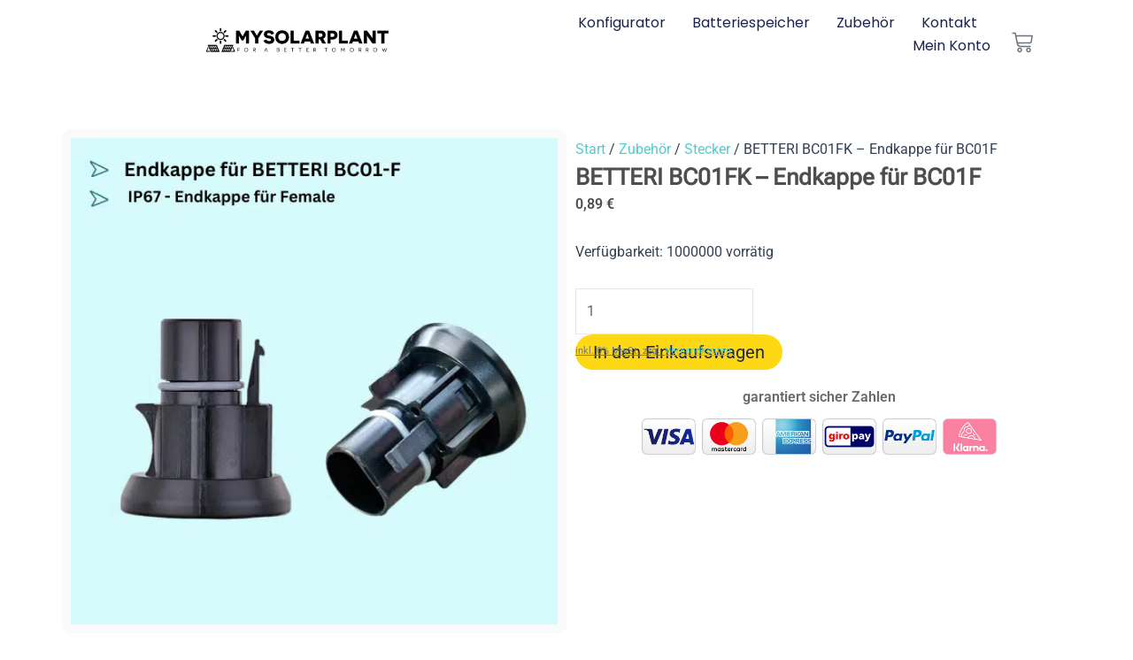

--- FILE ---
content_type: text/css; charset=utf-8
request_url: https://mysolarplant.de/wp-content/uploads/elementor/css/post-2143.css?ver=1768867182
body_size: 1771
content:
.elementor-2143 .elementor-element.elementor-element-73e9e45a{--display:flex;--min-height:0px;--flex-direction:row;--container-widget-width:calc( ( 1 - var( --container-widget-flex-grow ) ) * 100% );--container-widget-height:100%;--container-widget-flex-grow:1;--container-widget-align-self:stretch;--flex-wrap-mobile:wrap;--align-items:center;--gap:0px 0px;--row-gap:0px;--column-gap:0px;--margin-top:0%;--margin-bottom:0%;--margin-left:0%;--margin-right:0%;--padding-top:1%;--padding-bottom:1%;--padding-left:5%;--padding-right:5%;--z-index:95;}.elementor-2143 .elementor-element.elementor-element-73e9e45a:not(.elementor-motion-effects-element-type-background), .elementor-2143 .elementor-element.elementor-element-73e9e45a > .elementor-motion-effects-container > .elementor-motion-effects-layer{background-color:#FFFFFF;}.elementor-2143 .elementor-element.elementor-element-73e9e45a.e-con{--align-self:center;}.elementor-2143 .elementor-element.elementor-element-cce58c1{--display:flex;--flex-direction:column;--container-widget-width:100%;--container-widget-height:initial;--container-widget-flex-grow:0;--container-widget-align-self:initial;--flex-wrap-mobile:wrap;--justify-content:center;--gap:20px 20px;--row-gap:20px;--column-gap:20px;--padding-top:0px;--padding-bottom:0px;--padding-left:0px;--padding-right:0px;}.elementor-2143 .elementor-element.elementor-element-cce58c1.e-con{--flex-grow:0;--flex-shrink:0;}.elementor-widget-theme-site-logo .widget-image-caption{color:var( --e-global-color-text );font-family:var( --e-global-typography-text-font-family ), Sans-serif;font-weight:var( --e-global-typography-text-font-weight );}.elementor-2143 .elementor-element.elementor-element-3bcfd9da{text-align:start;}.elementor-2143 .elementor-element.elementor-element-3bcfd9da img{width:100%;height:70px;object-fit:contain;object-position:center center;}.elementor-2143 .elementor-element.elementor-element-19312d4e{--display:flex;--flex-direction:row;--container-widget-width:calc( ( 1 - var( --container-widget-flex-grow ) ) * 100% );--container-widget-height:100%;--container-widget-flex-grow:1;--container-widget-align-self:stretch;--flex-wrap-mobile:wrap;--justify-content:flex-end;--align-items:center;--gap:20px 20px;--row-gap:20px;--column-gap:20px;--padding-top:0%;--padding-bottom:0%;--padding-left:0%;--padding-right:0%;}.elementor-widget-nav-menu .elementor-nav-menu .elementor-item{font-family:var( --e-global-typography-primary-font-family ), Sans-serif;font-weight:var( --e-global-typography-primary-font-weight );}.elementor-widget-nav-menu .elementor-nav-menu--main .elementor-item{color:var( --e-global-color-text );fill:var( --e-global-color-text );}.elementor-widget-nav-menu .elementor-nav-menu--main .elementor-item:hover,
					.elementor-widget-nav-menu .elementor-nav-menu--main .elementor-item.elementor-item-active,
					.elementor-widget-nav-menu .elementor-nav-menu--main .elementor-item.highlighted,
					.elementor-widget-nav-menu .elementor-nav-menu--main .elementor-item:focus{color:var( --e-global-color-accent );fill:var( --e-global-color-accent );}.elementor-widget-nav-menu .elementor-nav-menu--main:not(.e--pointer-framed) .elementor-item:before,
					.elementor-widget-nav-menu .elementor-nav-menu--main:not(.e--pointer-framed) .elementor-item:after{background-color:var( --e-global-color-accent );}.elementor-widget-nav-menu .e--pointer-framed .elementor-item:before,
					.elementor-widget-nav-menu .e--pointer-framed .elementor-item:after{border-color:var( --e-global-color-accent );}.elementor-widget-nav-menu{--e-nav-menu-divider-color:var( --e-global-color-text );}.elementor-widget-nav-menu .elementor-nav-menu--dropdown .elementor-item, .elementor-widget-nav-menu .elementor-nav-menu--dropdown  .elementor-sub-item{font-family:var( --e-global-typography-accent-font-family ), Sans-serif;font-weight:var( --e-global-typography-accent-font-weight );}.elementor-2143 .elementor-element.elementor-element-7bea5452 .elementor-menu-toggle{margin-left:auto;background-color:#02010100;}.elementor-2143 .elementor-element.elementor-element-7bea5452 .elementor-nav-menu .elementor-item{font-family:"Poppins", Sans-serif;font-size:16px;font-weight:400;text-transform:capitalize;font-style:normal;text-decoration:none;line-height:1em;letter-spacing:0px;word-spacing:0em;}.elementor-2143 .elementor-element.elementor-element-7bea5452 .elementor-nav-menu--main .elementor-item{color:#1C244B;fill:#1C244B;padding-left:0px;padding-right:0px;padding-top:5px;padding-bottom:5px;}.elementor-2143 .elementor-element.elementor-element-7bea5452 .elementor-nav-menu--main .elementor-item:hover,
					.elementor-2143 .elementor-element.elementor-element-7bea5452 .elementor-nav-menu--main .elementor-item.elementor-item-active,
					.elementor-2143 .elementor-element.elementor-element-7bea5452 .elementor-nav-menu--main .elementor-item.highlighted,
					.elementor-2143 .elementor-element.elementor-element-7bea5452 .elementor-nav-menu--main .elementor-item:focus{color:#324A6D;fill:#324A6D;}.elementor-2143 .elementor-element.elementor-element-7bea5452 .elementor-nav-menu--main:not(.e--pointer-framed) .elementor-item:before,
					.elementor-2143 .elementor-element.elementor-element-7bea5452 .elementor-nav-menu--main:not(.e--pointer-framed) .elementor-item:after{background-color:#324A6D;}.elementor-2143 .elementor-element.elementor-element-7bea5452 .e--pointer-framed .elementor-item:before,
					.elementor-2143 .elementor-element.elementor-element-7bea5452 .e--pointer-framed .elementor-item:after{border-color:#324A6D;}.elementor-2143 .elementor-element.elementor-element-7bea5452 .elementor-nav-menu--main .elementor-item.elementor-item-active{color:#324A6D;}.elementor-2143 .elementor-element.elementor-element-7bea5452 .elementor-nav-menu--main:not(.e--pointer-framed) .elementor-item.elementor-item-active:before,
					.elementor-2143 .elementor-element.elementor-element-7bea5452 .elementor-nav-menu--main:not(.e--pointer-framed) .elementor-item.elementor-item-active:after{background-color:#324A6D;}.elementor-2143 .elementor-element.elementor-element-7bea5452 .e--pointer-framed .elementor-item.elementor-item-active:before,
					.elementor-2143 .elementor-element.elementor-element-7bea5452 .e--pointer-framed .elementor-item.elementor-item-active:after{border-color:#324A6D;}.elementor-2143 .elementor-element.elementor-element-7bea5452 .e--pointer-framed .elementor-item:before{border-width:1px;}.elementor-2143 .elementor-element.elementor-element-7bea5452 .e--pointer-framed.e--animation-draw .elementor-item:before{border-width:0 0 1px 1px;}.elementor-2143 .elementor-element.elementor-element-7bea5452 .e--pointer-framed.e--animation-draw .elementor-item:after{border-width:1px 1px 0 0;}.elementor-2143 .elementor-element.elementor-element-7bea5452 .e--pointer-framed.e--animation-corners .elementor-item:before{border-width:1px 0 0 1px;}.elementor-2143 .elementor-element.elementor-element-7bea5452 .e--pointer-framed.e--animation-corners .elementor-item:after{border-width:0 1px 1px 0;}.elementor-2143 .elementor-element.elementor-element-7bea5452 .e--pointer-underline .elementor-item:after,
					 .elementor-2143 .elementor-element.elementor-element-7bea5452 .e--pointer-overline .elementor-item:before,
					 .elementor-2143 .elementor-element.elementor-element-7bea5452 .e--pointer-double-line .elementor-item:before,
					 .elementor-2143 .elementor-element.elementor-element-7bea5452 .e--pointer-double-line .elementor-item:after{height:1px;}.elementor-2143 .elementor-element.elementor-element-7bea5452{--e-nav-menu-horizontal-menu-item-margin:calc( 30px / 2 );}.elementor-2143 .elementor-element.elementor-element-7bea5452 .elementor-nav-menu--main:not(.elementor-nav-menu--layout-horizontal) .elementor-nav-menu > li:not(:last-child){margin-bottom:30px;}.elementor-2143 .elementor-element.elementor-element-7bea5452 .elementor-nav-menu--dropdown a, .elementor-2143 .elementor-element.elementor-element-7bea5452 .elementor-menu-toggle{color:#1C244B;fill:#1C244B;}.elementor-2143 .elementor-element.elementor-element-7bea5452 .elementor-nav-menu--dropdown{background-color:#F3F5F8;}.elementor-2143 .elementor-element.elementor-element-7bea5452 .elementor-nav-menu--dropdown a:hover,
					.elementor-2143 .elementor-element.elementor-element-7bea5452 .elementor-nav-menu--dropdown a:focus,
					.elementor-2143 .elementor-element.elementor-element-7bea5452 .elementor-nav-menu--dropdown a.elementor-item-active,
					.elementor-2143 .elementor-element.elementor-element-7bea5452 .elementor-nav-menu--dropdown a.highlighted{background-color:#F9FAFD;}.elementor-2143 .elementor-element.elementor-element-7bea5452 .elementor-nav-menu--dropdown a.elementor-item-active{background-color:#F9FAFD;}.elementor-2143 .elementor-element.elementor-element-7bea5452 .elementor-nav-menu--dropdown .elementor-item, .elementor-2143 .elementor-element.elementor-element-7bea5452 .elementor-nav-menu--dropdown  .elementor-sub-item{font-family:"Poppins", Sans-serif;font-size:16px;font-weight:400;text-transform:capitalize;font-style:normal;text-decoration:none;letter-spacing:0px;word-spacing:0em;}.elementor-2143 .elementor-element.elementor-element-7bea5452 div.elementor-menu-toggle{color:#000000;}.elementor-2143 .elementor-element.elementor-element-7bea5452 div.elementor-menu-toggle svg{fill:#000000;}.elementor-widget-woocommerce-menu-cart .elementor-menu-cart__toggle .elementor-button{font-family:var( --e-global-typography-primary-font-family ), Sans-serif;font-weight:var( --e-global-typography-primary-font-weight );}.elementor-widget-woocommerce-menu-cart .elementor-menu-cart__product-name a{font-family:var( --e-global-typography-primary-font-family ), Sans-serif;font-weight:var( --e-global-typography-primary-font-weight );}.elementor-widget-woocommerce-menu-cart .elementor-menu-cart__product-price{font-family:var( --e-global-typography-primary-font-family ), Sans-serif;font-weight:var( --e-global-typography-primary-font-weight );}.elementor-widget-woocommerce-menu-cart .elementor-menu-cart__footer-buttons .elementor-button{font-family:var( --e-global-typography-primary-font-family ), Sans-serif;font-weight:var( --e-global-typography-primary-font-weight );}.elementor-widget-woocommerce-menu-cart .elementor-menu-cart__footer-buttons a.elementor-button--view-cart{font-family:var( --e-global-typography-primary-font-family ), Sans-serif;font-weight:var( --e-global-typography-primary-font-weight );}.elementor-widget-woocommerce-menu-cart .elementor-menu-cart__footer-buttons a.elementor-button--checkout{font-family:var( --e-global-typography-primary-font-family ), Sans-serif;font-weight:var( --e-global-typography-primary-font-weight );}.elementor-widget-woocommerce-menu-cart .woocommerce-mini-cart__empty-message{font-family:var( --e-global-typography-primary-font-family ), Sans-serif;font-weight:var( --e-global-typography-primary-font-weight );}.elementor-2143 .elementor-element.elementor-element-f429649.elementor-element{--align-self:center;--order:99999 /* order end hack */;}.elementor-2143 .elementor-element.elementor-element-f429649{--divider-style:solid;--subtotal-divider-style:solid;--elementor-remove-from-cart-button:none;--remove-from-cart-button:block;--toggle-button-border-color:#02010100;--toggle-button-hover-border-color:#02010105;--toggle-button-border-width:0px;--toggle-icon-size:24px;--items-indicator-text-color:#000000;--items-indicator-background-color:#4ECECE;--cart-border-style:none;--cart-border-radius:30px 30px 30px 30px;--cart-footer-layout:1fr 1fr;--products-max-height-sidecart:calc(100vh - 240px);--products-max-height-minicart:calc(100vh - 385px);--cart-footer-buttons-border-radius:30px;--view-cart-button-text-color:var( --e-global-color-811e9bc );--view-cart-button-background-color:#F7CA00;--checkout-button-text-color:var( --e-global-color-811e9bc );--checkout-button-background-color:#F7CA00;--checkout-button-hover-text-color:#000000;--checkout-button-hover-background-color:#F7CA00;}body:not(.rtl) .elementor-2143 .elementor-element.elementor-element-f429649 .elementor-menu-cart__toggle .elementor-button-icon .elementor-button-icon-qty[data-counter]{right:-13px;top:-13px;}body.rtl .elementor-2143 .elementor-element.elementor-element-f429649 .elementor-menu-cart__toggle .elementor-button-icon .elementor-button-icon-qty[data-counter]{right:13px;top:-13px;left:auto;}.elementor-2143 .elementor-element.elementor-element-f429649 .widget_shopping_cart_content{--subtotal-divider-left-width:0;--subtotal-divider-right-width:0;}.elementor-2143 .elementor-element.elementor-element-f429649 .elementor-menu-cart__footer-buttons .elementor-button{font-family:"Roboto", Sans-serif;font-weight:600;}.elementor-2143 .elementor-element.elementor-element-f429649 .elementor-button--view-cart{box-shadow:2px 2px 10px 0px rgba(0,0,0,0.5);}.elementor-2143 .elementor-element.elementor-element-f429649 .elementor-button--checkout{box-shadow:2px 2px 10px 0px rgba(0,0,0,0.5);}.elementor-2143 .elementor-element.elementor-element-c203d4c{--display:flex;--flex-direction:column;--container-widget-width:100%;--container-widget-height:initial;--container-widget-flex-grow:0;--container-widget-align-self:initial;--flex-wrap-mobile:wrap;}.elementor-widget-heading .elementor-heading-title{font-family:var( --e-global-typography-primary-font-family ), Sans-serif;font-weight:var( --e-global-typography-primary-font-weight );color:var( --e-global-color-primary );}.elementor-2143 .elementor-element.elementor-element-aa069f4{text-align:center;}.elementor-2143 .elementor-element.elementor-element-aa069f4 .elementor-heading-title{font-weight:600;color:var( --e-global-color-811e9bc );}.elementor-theme-builder-content-area{height:400px;}.elementor-location-header:before, .elementor-location-footer:before{content:"";display:table;clear:both;}@media(max-width:1024px){.elementor-2143 .elementor-element.elementor-element-73e9e45a{--min-height:85px;--padding-top:0%;--padding-bottom:0%;--padding-left:5%;--padding-right:5%;}.elementor-2143 .elementor-element.elementor-element-3bcfd9da img{height:27px;}.elementor-2143 .elementor-element.elementor-element-7bea5452 .elementor-nav-menu .elementor-item{font-size:14px;}.elementor-2143 .elementor-element.elementor-element-7bea5452 .elementor-nav-menu--dropdown .elementor-item, .elementor-2143 .elementor-element.elementor-element-7bea5452 .elementor-nav-menu--dropdown  .elementor-sub-item{font-size:14px;}}@media(max-width:767px){.elementor-2143 .elementor-element.elementor-element-73e9e45a{--min-height:65px;}.elementor-2143 .elementor-element.elementor-element-cce58c1{--width:50%;}.elementor-2143 .elementor-element.elementor-element-3bcfd9da img{height:52px;}.elementor-2143 .elementor-element.elementor-element-19312d4e{--width:50%;}.elementor-2143 .elementor-element.elementor-element-7bea5452{margin:0px -17px calc(var(--kit-widget-spacing, 0px) + 0px) 0px;--nav-menu-icon-size:20px;}.elementor-2143 .elementor-element.elementor-element-7bea5452 .elementor-nav-menu--dropdown a{padding-top:14px;padding-bottom:14px;}.elementor-2143 .elementor-element.elementor-element-7bea5452 .elementor-nav-menu--main > .elementor-nav-menu > li > .elementor-nav-menu--dropdown, .elementor-2143 .elementor-element.elementor-element-7bea5452 .elementor-nav-menu__container.elementor-nav-menu--dropdown{margin-top:15px !important;}.elementor-2143 .elementor-element.elementor-element-f429649{--cart-border-radius:30px 30px 30px 30px;}.elementor-2143 .elementor-element.elementor-element-f429649 .elementor-menu-cart__footer-buttons a.elementor-button--checkout{border-radius:030px 030px 030px 030px;}}@media(min-width:768px){.elementor-2143 .elementor-element.elementor-element-73e9e45a{--width:100%;}.elementor-2143 .elementor-element.elementor-element-cce58c1{--width:47.231%;}.elementor-2143 .elementor-element.elementor-element-19312d4e{--width:50%;}}@media(max-width:1024px) and (min-width:768px){.elementor-2143 .elementor-element.elementor-element-cce58c1{--width:15%;}.elementor-2143 .elementor-element.elementor-element-19312d4e{--width:85%;}}

--- FILE ---
content_type: text/css; charset=utf-8
request_url: https://mysolarplant.de/wp-content/uploads/elementor/css/post-1479.css?ver=1768867182
body_size: 1684
content:
.elementor-1479 .elementor-element.elementor-element-46424fc5{--display:grid;--min-height:0px;--e-con-grid-template-columns:repeat(4, 1fr);--e-con-grid-template-rows:repeat(1, 1fr);--grid-auto-flow:row;box-shadow:0px -7px 10px 0px rgba(0,0,0,0.5);--padding-top:3%;--padding-bottom:2%;--padding-left:8%;--padding-right:8%;}.elementor-1479 .elementor-element.elementor-element-46424fc5:not(.elementor-motion-effects-element-type-background), .elementor-1479 .elementor-element.elementor-element-46424fc5 > .elementor-motion-effects-container > .elementor-motion-effects-layer{background-color:#4ECECE;}.elementor-1479 .elementor-element.elementor-element-4f70624a{--display:flex;--flex-direction:column;--container-widget-width:100%;--container-widget-height:initial;--container-widget-flex-grow:0;--container-widget-align-self:initial;--flex-wrap-mobile:wrap;--gap:20px 20px;--row-gap:20px;--column-gap:20px;--padding-top:0px;--padding-bottom:0px;--padding-left:0px;--padding-right:0px;}.elementor-widget-heading .elementor-heading-title{font-family:var( --e-global-typography-primary-font-family ), Sans-serif;font-weight:var( --e-global-typography-primary-font-weight );color:var( --e-global-color-primary );}.elementor-1479 .elementor-element.elementor-element-7e11a23c .elementor-heading-title{font-family:"Poppins", Sans-serif;font-size:22px;font-weight:600;text-transform:capitalize;font-style:normal;text-decoration:none;line-height:1.2em;letter-spacing:0px;color:#1C244B;}.elementor-widget-text-editor{font-family:var( --e-global-typography-text-font-family ), Sans-serif;font-weight:var( --e-global-typography-text-font-weight );color:var( --e-global-color-text );}.elementor-widget-text-editor.elementor-drop-cap-view-stacked .elementor-drop-cap{background-color:var( --e-global-color-primary );}.elementor-widget-text-editor.elementor-drop-cap-view-framed .elementor-drop-cap, .elementor-widget-text-editor.elementor-drop-cap-view-default .elementor-drop-cap{color:var( --e-global-color-primary );border-color:var( --e-global-color-primary );}.elementor-1479 .elementor-element.elementor-element-2bb8e1f6{margin:0px 0px calc(var(--kit-widget-spacing, 0px) + -16px) 0px;font-family:"Poppins", Sans-serif;font-size:16px;font-weight:300;text-transform:none;font-style:normal;text-decoration:none;line-height:1.5em;letter-spacing:0px;color:#324A6D;}.elementor-widget-icon-list .elementor-icon-list-item:not(:last-child):after{border-color:var( --e-global-color-text );}.elementor-widget-icon-list .elementor-icon-list-icon i{color:var( --e-global-color-primary );}.elementor-widget-icon-list .elementor-icon-list-icon svg{fill:var( --e-global-color-primary );}.elementor-widget-icon-list .elementor-icon-list-item > .elementor-icon-list-text, .elementor-widget-icon-list .elementor-icon-list-item > a{font-family:var( --e-global-typography-text-font-family ), Sans-serif;font-weight:var( --e-global-typography-text-font-weight );}.elementor-widget-icon-list .elementor-icon-list-text{color:var( --e-global-color-secondary );}.elementor-1479 .elementor-element.elementor-element-16d4994f .elementor-icon-list-items:not(.elementor-inline-items) .elementor-icon-list-item:not(:last-child){padding-block-end:calc(0px/2);}.elementor-1479 .elementor-element.elementor-element-16d4994f .elementor-icon-list-items:not(.elementor-inline-items) .elementor-icon-list-item:not(:first-child){margin-block-start:calc(0px/2);}.elementor-1479 .elementor-element.elementor-element-16d4994f .elementor-icon-list-items.elementor-inline-items .elementor-icon-list-item{margin-inline:calc(0px/2);}.elementor-1479 .elementor-element.elementor-element-16d4994f .elementor-icon-list-items.elementor-inline-items{margin-inline:calc(-0px/2);}.elementor-1479 .elementor-element.elementor-element-16d4994f .elementor-icon-list-items.elementor-inline-items .elementor-icon-list-item:after{inset-inline-end:calc(-0px/2);}.elementor-1479 .elementor-element.elementor-element-16d4994f .elementor-icon-list-icon i{color:#324A6D;transition:color 0.3s;}.elementor-1479 .elementor-element.elementor-element-16d4994f .elementor-icon-list-icon svg{fill:#324A6D;transition:fill 0.3s;}.elementor-1479 .elementor-element.elementor-element-16d4994f{--e-icon-list-icon-size:14px;--icon-vertical-offset:0px;}.elementor-1479 .elementor-element.elementor-element-16d4994f .elementor-icon-list-item > .elementor-icon-list-text, .elementor-1479 .elementor-element.elementor-element-16d4994f .elementor-icon-list-item > a{font-family:"Poppins", Sans-serif;font-size:16px;font-weight:300;text-transform:none;font-style:normal;text-decoration:none;line-height:1.5em;letter-spacing:0px;}.elementor-1479 .elementor-element.elementor-element-16d4994f .elementor-icon-list-text{color:#324A6D;transition:color 0.3s;}.elementor-1479 .elementor-element.elementor-element-595ca62{--display:flex;--flex-direction:column;--container-widget-width:100%;--container-widget-height:initial;--container-widget-flex-grow:0;--container-widget-align-self:initial;--flex-wrap-mobile:wrap;--gap:20px 20px;--row-gap:20px;--column-gap:20px;--padding-top:0px;--padding-bottom:0px;--padding-left:0px;--padding-right:0px;}.elementor-1479 .elementor-element.elementor-element-94e86b0 .elementor-heading-title{font-family:"Poppins", Sans-serif;font-size:22px;font-weight:600;text-transform:capitalize;font-style:normal;text-decoration:none;line-height:1.2em;letter-spacing:0px;color:#1C244B;}.elementor-1479 .elementor-element.elementor-element-e47f365{margin:0px 0px calc(var(--kit-widget-spacing, 0px) + -16px) 0px;column-gap:0px;font-family:"Poppins", Sans-serif;font-size:16px;font-weight:300;text-transform:none;font-style:normal;text-decoration:none;line-height:0.5em;letter-spacing:-0.1px;color:#324A6D;}.elementor-1479 .elementor-element.elementor-element-c88f7b7{--display:flex;--flex-direction:column;--container-widget-width:100%;--container-widget-height:initial;--container-widget-flex-grow:0;--container-widget-align-self:initial;--flex-wrap-mobile:wrap;--gap:20px 20px;--row-gap:20px;--column-gap:20px;--padding-top:0px;--padding-bottom:0px;--padding-left:0px;--padding-right:0px;}.elementor-1479 .elementor-element.elementor-element-14669bd .elementor-heading-title{font-family:"Poppins", Sans-serif;font-size:22px;font-weight:600;text-transform:capitalize;font-style:normal;text-decoration:none;line-height:1.2em;letter-spacing:0px;color:#1C244B;}.elementor-widget-nav-menu .elementor-nav-menu .elementor-item{font-family:var( --e-global-typography-primary-font-family ), Sans-serif;font-weight:var( --e-global-typography-primary-font-weight );}.elementor-widget-nav-menu .elementor-nav-menu--main .elementor-item{color:var( --e-global-color-text );fill:var( --e-global-color-text );}.elementor-widget-nav-menu .elementor-nav-menu--main .elementor-item:hover,
					.elementor-widget-nav-menu .elementor-nav-menu--main .elementor-item.elementor-item-active,
					.elementor-widget-nav-menu .elementor-nav-menu--main .elementor-item.highlighted,
					.elementor-widget-nav-menu .elementor-nav-menu--main .elementor-item:focus{color:var( --e-global-color-accent );fill:var( --e-global-color-accent );}.elementor-widget-nav-menu .elementor-nav-menu--main:not(.e--pointer-framed) .elementor-item:before,
					.elementor-widget-nav-menu .elementor-nav-menu--main:not(.e--pointer-framed) .elementor-item:after{background-color:var( --e-global-color-accent );}.elementor-widget-nav-menu .e--pointer-framed .elementor-item:before,
					.elementor-widget-nav-menu .e--pointer-framed .elementor-item:after{border-color:var( --e-global-color-accent );}.elementor-widget-nav-menu{--e-nav-menu-divider-color:var( --e-global-color-text );}.elementor-widget-nav-menu .elementor-nav-menu--dropdown .elementor-item, .elementor-widget-nav-menu .elementor-nav-menu--dropdown  .elementor-sub-item{font-family:var( --e-global-typography-accent-font-family ), Sans-serif;font-weight:var( --e-global-typography-accent-font-weight );}.elementor-1479 .elementor-element.elementor-element-2d4f9fe .elementor-nav-menu .elementor-item{font-family:"Poppins", Sans-serif;font-size:16px;font-weight:300;text-transform:none;font-style:normal;text-decoration:none;line-height:1.5em;letter-spacing:0px;}.elementor-1479 .elementor-element.elementor-element-2d4f9fe .elementor-nav-menu--main .elementor-item{color:#324A6D;fill:#324A6D;padding-left:0px;padding-right:0px;padding-top:0px;padding-bottom:0px;}.elementor-1479 .elementor-element.elementor-element-2d4f9fe .elementor-nav-menu--main .elementor-item:hover,
					.elementor-1479 .elementor-element.elementor-element-2d4f9fe .elementor-nav-menu--main .elementor-item.elementor-item-active,
					.elementor-1479 .elementor-element.elementor-element-2d4f9fe .elementor-nav-menu--main .elementor-item.highlighted,
					.elementor-1479 .elementor-element.elementor-element-2d4f9fe .elementor-nav-menu--main .elementor-item:focus{color:#C8D5DC;fill:#C8D5DC;}.elementor-1479 .elementor-element.elementor-element-2d4f9fe{--e-nav-menu-horizontal-menu-item-margin:calc( 10px / 2 );}.elementor-1479 .elementor-element.elementor-element-2d4f9fe .elementor-nav-menu--main:not(.elementor-nav-menu--layout-horizontal) .elementor-nav-menu > li:not(:last-child){margin-bottom:10px;}.elementor-1479 .elementor-element.elementor-element-2d4f9fe .elementor-nav-menu--dropdown .elementor-item, .elementor-1479 .elementor-element.elementor-element-2d4f9fe .elementor-nav-menu--dropdown  .elementor-sub-item{font-family:"Poppins", Sans-serif;font-size:16px;font-weight:400;text-transform:capitalize;font-style:normal;text-decoration:none;letter-spacing:0px;}.elementor-1479 .elementor-element.elementor-element-9363e2a{--display:flex;--align-items:flex-start;--container-widget-width:calc( ( 1 - var( --container-widget-flex-grow ) ) * 100% );--gap:20px 20px;--row-gap:20px;--column-gap:20px;--padding-top:0px;--padding-bottom:0px;--padding-left:0px;--padding-right:0px;}.elementor-1479 .elementor-element.elementor-element-3527e84 .elementor-heading-title{font-family:"Poppins", Sans-serif;font-size:22px;font-weight:600;text-transform:capitalize;font-style:normal;text-decoration:none;line-height:1.2em;letter-spacing:0px;color:#1C244B;}.elementor-1479 .elementor-element.elementor-element-2746fcc{--display:flex;--flex-direction:row;--container-widget-width:initial;--container-widget-height:100%;--container-widget-flex-grow:1;--container-widget-align-self:stretch;--flex-wrap-mobile:wrap;--justify-content:flex-start;--gap:0px 0px;--row-gap:0px;--column-gap:0px;--margin-top:0px;--margin-bottom:0px;--margin-left:-13px;--margin-right:0px;}.elementor-widget-image .widget-image-caption{color:var( --e-global-color-text );font-family:var( --e-global-typography-text-font-family ), Sans-serif;font-weight:var( --e-global-typography-text-font-weight );}.elementor-1479 .elementor-element.elementor-element-92a3565{--display:flex;}.elementor-1479 .elementor-element.elementor-element-384eb7f{margin:0px 0px calc(var(--kit-widget-spacing, 0px) + 0px) -9px;}.elementor-1479 .elementor-element.elementor-element-384eb7f .elementor-heading-title{font-family:"Poppins", Sans-serif;font-size:22px;font-weight:600;text-transform:capitalize;font-style:normal;text-decoration:none;line-height:1.2em;letter-spacing:0px;color:#1C244B;}.elementor-1479 .elementor-element.elementor-element-18f9a60 .elementor-repeater-item-89610fd.elementor-social-icon{background-color:#02010100;}.elementor-1479 .elementor-element.elementor-element-18f9a60 .elementor-repeater-item-3721a14.elementor-social-icon{background-color:#02010100;}.elementor-1479 .elementor-element.elementor-element-18f9a60 .elementor-repeater-item-8018b07.elementor-social-icon{background-color:#1A181800;}.elementor-1479 .elementor-element.elementor-element-18f9a60{--grid-template-columns:repeat(0, auto);text-align:left;margin:-20px 0px calc(var(--kit-widget-spacing, 0px) + 0px) -18px;--icon-size:36px;--grid-column-gap:0px;--grid-row-gap:0px;}.elementor-1479 .elementor-element.elementor-element-18f9a60 .elementor-social-icon{--icon-padding:0.2em;}.elementor-1479 .elementor-element.elementor-element-637b296{--display:flex;}.elementor-1479 .elementor-element.elementor-element-08ad282{--display:flex;}.elementor-1479 .elementor-element.elementor-element-08ad282:not(.elementor-motion-effects-element-type-background), .elementor-1479 .elementor-element.elementor-element-08ad282 > .elementor-motion-effects-container > .elementor-motion-effects-layer{background-color:#110824;}.elementor-1479 .elementor-element.elementor-element-6693f85{padding:11px 0px 0px 0px;font-family:"Roboto", Sans-serif;font-weight:400;line-height:1px;}.elementor-theme-builder-content-area{height:400px;}.elementor-location-header:before, .elementor-location-footer:before{content:"";display:table;clear:both;}@media(max-width:1024px){.elementor-1479 .elementor-element.elementor-element-46424fc5{--e-con-grid-template-columns:repeat(2, 1fr);--grid-auto-flow:row;--padding-top:8%;--padding-bottom:8%;--padding-left:5%;--padding-right:5%;}.elementor-1479 .elementor-element.elementor-element-4f70624a{--padding-top:0%;--padding-bottom:0%;--padding-left:0%;--padding-right:15%;}.elementor-1479 .elementor-element.elementor-element-2bb8e1f6{font-size:14px;}.elementor-1479 .elementor-element.elementor-element-16d4994f .elementor-icon-list-item > .elementor-icon-list-text, .elementor-1479 .elementor-element.elementor-element-16d4994f .elementor-icon-list-item > a{font-size:14px;}.elementor-1479 .elementor-element.elementor-element-595ca62{--padding-top:0%;--padding-bottom:0%;--padding-left:0%;--padding-right:15%;}.elementor-1479 .elementor-element.elementor-element-e47f365{font-size:14px;}.elementor-1479 .elementor-element.elementor-element-2d4f9fe .elementor-nav-menu .elementor-item{font-size:14px;}.elementor-1479 .elementor-element.elementor-element-2d4f9fe .elementor-nav-menu--dropdown .elementor-item, .elementor-1479 .elementor-element.elementor-element-2d4f9fe .elementor-nav-menu--dropdown  .elementor-sub-item{font-size:14px;}}@media(max-width:767px){.elementor-1479 .elementor-element.elementor-element-46424fc5{--e-con-grid-template-columns:repeat(1, 1fr);--grid-auto-flow:row;--padding-top:20%;--padding-bottom:20%;--padding-left:5%;--padding-right:5%;}.elementor-1479 .elementor-element.elementor-element-4f70624a{--margin-top:0%;--margin-bottom:0%;--margin-left:0%;--margin-right:0%;--padding-top:0px;--padding-bottom:0px;--padding-left:0px;--padding-right:0px;}.elementor-1479 .elementor-element.elementor-element-4f70624a.e-con{--order:-99999 /* order start hack */;}.elementor-1479 .elementor-element.elementor-element-7e11a23c .elementor-heading-title{font-size:18px;}.elementor-1479 .elementor-element.elementor-element-16d4994f .elementor-icon-list-items:not(.elementor-inline-items) .elementor-icon-list-item:not(:last-child){padding-block-end:calc(8px/2);}.elementor-1479 .elementor-element.elementor-element-16d4994f .elementor-icon-list-items:not(.elementor-inline-items) .elementor-icon-list-item:not(:first-child){margin-block-start:calc(8px/2);}.elementor-1479 .elementor-element.elementor-element-16d4994f .elementor-icon-list-items.elementor-inline-items .elementor-icon-list-item{margin-inline:calc(8px/2);}.elementor-1479 .elementor-element.elementor-element-16d4994f .elementor-icon-list-items.elementor-inline-items{margin-inline:calc(-8px/2);}.elementor-1479 .elementor-element.elementor-element-16d4994f .elementor-icon-list-items.elementor-inline-items .elementor-icon-list-item:after{inset-inline-end:calc(-8px/2);}.elementor-1479 .elementor-element.elementor-element-595ca62{--margin-top:0%;--margin-bottom:0%;--margin-left:0%;--margin-right:0%;--padding-top:0px;--padding-bottom:0px;--padding-left:0px;--padding-right:0px;}.elementor-1479 .elementor-element.elementor-element-595ca62.e-con{--order:-99999 /* order start hack */;}.elementor-1479 .elementor-element.elementor-element-94e86b0 .elementor-heading-title{font-size:18px;}.elementor-1479 .elementor-element.elementor-element-c88f7b7{--width:100%;--min-height:0px;--margin-top:4%;--margin-bottom:0%;--margin-left:0%;--margin-right:0%;}.elementor-1479 .elementor-element.elementor-element-14669bd .elementor-heading-title{font-size:18px;}.elementor-1479 .elementor-element.elementor-element-2d4f9fe{--e-nav-menu-horizontal-menu-item-margin:calc( 8px / 2 );}.elementor-1479 .elementor-element.elementor-element-2d4f9fe .elementor-nav-menu--main:not(.elementor-nav-menu--layout-horizontal) .elementor-nav-menu > li:not(:last-child){margin-bottom:8px;}.elementor-1479 .elementor-element.elementor-element-9363e2a{--width:100%;--flex-direction:row;--container-widget-width:initial;--container-widget-height:100%;--container-widget-flex-grow:1;--container-widget-align-self:stretch;--flex-wrap-mobile:wrap;--margin-top:4%;--margin-bottom:0%;--margin-left:0%;--margin-right:0%;}.elementor-1479 .elementor-element.elementor-element-3527e84 .elementor-heading-title{font-size:18px;}.elementor-1479 .elementor-element.elementor-element-2746fcc{--justify-content:space-around;--flex-wrap:nowrap;--margin-top:0px;--margin-bottom:0px;--margin-left:-13px;--margin-right:0px;}.elementor-1479 .elementor-element.elementor-element-ff0a600{margin:0px 0px calc(var(--kit-widget-spacing, 0px) + 0px) 0px;}.elementor-1479 .elementor-element.elementor-element-ff0a600 img{max-width:100%;}.elementor-1479 .elementor-element.elementor-element-bf2ec8d img{max-width:100%;}.elementor-1479 .elementor-element.elementor-element-384eb7f .elementor-heading-title{font-size:18px;}}@media(min-width:768px){.elementor-1479 .elementor-element.elementor-element-46424fc5{--width:100%;}.elementor-1479 .elementor-element.elementor-element-4f70624a{--width:100%;}.elementor-1479 .elementor-element.elementor-element-595ca62{--width:100%;}.elementor-1479 .elementor-element.elementor-element-c88f7b7{--width:100%;}.elementor-1479 .elementor-element.elementor-element-9363e2a{--width:100%;}.elementor-1479 .elementor-element.elementor-element-2746fcc{--width:85%;}}@media(max-width:1024px) and (min-width:768px){.elementor-1479 .elementor-element.elementor-element-4f70624a{--width:100%;}.elementor-1479 .elementor-element.elementor-element-595ca62{--width:100%;}.elementor-1479 .elementor-element.elementor-element-c88f7b7{--width:100%;}.elementor-1479 .elementor-element.elementor-element-9363e2a{--width:100%;}}

--- FILE ---
content_type: text/css; charset=utf-8
request_url: https://mysolarplant.de/wp-content/uploads/elementor/css/post-3092.css?ver=1768867548
body_size: 2071
content:
.elementor-3092 .elementor-element.elementor-element-c82a3ac{--display:flex;--flex-direction:column;--container-widget-width:100%;--container-widget-height:initial;--container-widget-flex-grow:0;--container-widget-align-self:initial;--flex-wrap-mobile:wrap;}.elementor-3092 .elementor-element.elementor-element-4f160d3f{--display:flex;--flex-direction:row;--container-widget-width:initial;--container-widget-height:100%;--container-widget-flex-grow:1;--container-widget-align-self:stretch;--flex-wrap-mobile:wrap;--gap:0px 0px;--row-gap:0px;--column-gap:0px;--margin-top:20px;--margin-bottom:0px;--margin-left:0px;--margin-right:0px;}.elementor-3092 .elementor-element.elementor-element-6bf0dfd5{--display:flex;--flex-direction:column;--container-widget-width:100%;--container-widget-height:initial;--container-widget-flex-grow:0;--container-widget-align-self:initial;--flex-wrap-mobile:wrap;--gap:0px 0px;--row-gap:0px;--column-gap:0px;--overflow:hidden;--border-radius:10px 10px 10px 10px;}.elementor-3092 .elementor-element.elementor-element-6bf0dfd5:not(.elementor-motion-effects-element-type-background), .elementor-3092 .elementor-element.elementor-element-6bf0dfd5 > .elementor-motion-effects-container > .elementor-motion-effects-layer{background-color:#FAFAFA;}.woocommerce .elementor-3092 .elementor-element.elementor-element-54165a3e .woocommerce-product-gallery__trigger + .woocommerce-product-gallery__wrapper,
				.woocommerce .elementor-3092 .elementor-element.elementor-element-54165a3e .flex-viewport, .woocommerce .elementor-3092 .elementor-element.elementor-element-54165a3e .flex-control-thumbs img{border-style:none;}.woocommerce .elementor-3092 .elementor-element.elementor-element-54165a3e .woocommerce-product-gallery__trigger + .woocommerce-product-gallery__wrapper,
					.woocommerce .elementor-3092 .elementor-element.elementor-element-54165a3e .flex-viewport{border-radius:15px 15px 15px 15px;}.woocommerce .elementor-3092 .elementor-element.elementor-element-54165a3e .flex-control-thumbs img{border-radius:15px 15px 15px 15px;}.elementor-3092 .elementor-element.elementor-element-14c2dc3{--display:flex;--min-height:0px;--flex-direction:column;--container-widget-width:100%;--container-widget-height:initial;--container-widget-flex-grow:0;--container-widget-align-self:initial;--flex-wrap-mobile:wrap;--gap:20px 20px;--row-gap:20px;--column-gap:20px;--flex-wrap:wrap;--overflow:hidden;}.elementor-widget-woocommerce-product-title .elementor-heading-title{font-family:var( --e-global-typography-primary-font-family ), Sans-serif;font-weight:var( --e-global-typography-primary-font-weight );color:var( --e-global-color-primary );}.elementor-3092 .elementor-element.elementor-element-74933017 .elementor-heading-title{font-family:"Roboto Flex", Sans-serif;font-weight:600;color:#4D4E4E;}.woocommerce .elementor-widget-woocommerce-product-price .price{color:var( --e-global-color-primary );font-family:var( --e-global-typography-primary-font-family ), Sans-serif;font-weight:var( --e-global-typography-primary-font-weight );}.woocommerce .elementor-3092 .elementor-element.elementor-element-3a7d61b .price{color:#4D4E4E;}.elementor-widget-wc-add-to-cart .elementor-button{background-color:var( --e-global-color-accent );font-family:var( --e-global-typography-accent-font-family ), Sans-serif;font-weight:var( --e-global-typography-accent-font-weight );}.elementor-3092 .elementor-element.elementor-element-8584cdd .elementor-button{background-color:#FFD814;font-weight:400;border-style:none;}.elementor-widget-text-editor{font-family:var( --e-global-typography-text-font-family ), Sans-serif;font-weight:var( --e-global-typography-text-font-weight );color:var( --e-global-color-text );}.elementor-widget-text-editor.elementor-drop-cap-view-stacked .elementor-drop-cap{background-color:var( --e-global-color-primary );}.elementor-widget-text-editor.elementor-drop-cap-view-framed .elementor-drop-cap, .elementor-widget-text-editor.elementor-drop-cap-view-default .elementor-drop-cap{color:var( --e-global-color-primary );border-color:var( --e-global-color-primary );}.elementor-3092 .elementor-element.elementor-element-2745ca7a{margin:-42px 0px calc(var(--kit-widget-spacing, 0px) + 0px) 0px;font-family:"Roboto", Sans-serif;font-size:11px;font-weight:400;text-decoration:underline;}.elementor-widget-button .elementor-button{background-color:var( --e-global-color-accent );font-family:var( --e-global-typography-accent-font-family ), Sans-serif;font-weight:var( --e-global-typography-accent-font-weight );}.elementor-3092 .elementor-element.elementor-element-7c8762db .elementor-button{background-color:#F7CA00;font-family:"Roboto", Sans-serif;font-size:18px;font-weight:600;fill:#332E2E;color:#332E2E;box-shadow:4px 4px 10px 0px rgba(0,0,0,0.5);border-style:solid;border-width:1px 1px 1px 1px;border-color:#0000004A;border-radius:15px 15px 15px 15px;padding:20px 198px 20px 198px;}.elementor-3092 .elementor-element.elementor-element-4bc80866{--display:flex;--flex-direction:column;--container-widget-width:100%;--container-widget-height:initial;--container-widget-flex-grow:0;--container-widget-align-self:initial;--flex-wrap-mobile:wrap;--gap:0px 0px;--row-gap:0px;--column-gap:0px;border-style:none;--border-style:none;}.elementor-widget-heading .elementor-heading-title{font-family:var( --e-global-typography-primary-font-family ), Sans-serif;font-weight:var( --e-global-typography-primary-font-weight );color:var( --e-global-color-primary );}.elementor-3092 .elementor-element.elementor-element-29f1296a{text-align:center;}.elementor-3092 .elementor-element.elementor-element-29f1296a .elementor-heading-title{font-family:"Roboto", Sans-serif;font-size:16px;font-weight:600;color:#696969;}.elementor-3092 .elementor-element.elementor-element-1be6cfaf{--display:flex;--flex-direction:row;--container-widget-width:initial;--container-widget-height:100%;--container-widget-flex-grow:1;--container-widget-align-self:stretch;--flex-wrap-mobile:wrap;--margin-top:0px;--margin-bottom:0px;--margin-left:0px;--margin-right:0px;}.elementor-widget-image .widget-image-caption{color:var( --e-global-color-text );font-family:var( --e-global-typography-text-font-family ), Sans-serif;font-weight:var( --e-global-typography-text-font-weight );}.elementor-3092 .elementor-element.elementor-element-777e8fa8{--display:flex;--flex-direction:column;--container-widget-width:100%;--container-widget-height:initial;--container-widget-flex-grow:0;--container-widget-align-self:initial;--flex-wrap-mobile:wrap;}.elementor-3092 .elementor-element.elementor-element-d8736d5{--spacer-size:50px;}.elementor-3092 .elementor-element.elementor-element-5ddd4815{--display:flex;--flex-direction:row-reverse;--container-widget-width:initial;--container-widget-height:100%;--container-widget-flex-grow:1;--container-widget-align-self:stretch;--flex-wrap-mobile:wrap-reverse;--gap:0px 0px;--row-gap:0px;--column-gap:0px;}.elementor-3092 .elementor-element.elementor-element-2db9ee96{--display:flex;--flex-direction:column;--container-widget-width:100%;--container-widget-height:initial;--container-widget-flex-grow:0;--container-widget-align-self:initial;--flex-wrap-mobile:wrap;}.elementor-3092 .elementor-element.elementor-element-5c5964e9{text-align:start;}.elementor-3092 .elementor-element.elementor-element-5c5964e9 .elementor-heading-title{font-family:"Roboto", Sans-serif;font-size:43px;font-weight:400;color:#4D4E4E;}.elementor-widget-woocommerce-product-content{color:var( --e-global-color-text );font-family:var( --e-global-typography-text-font-family ), Sans-serif;font-weight:var( --e-global-typography-text-font-weight );}.elementor-3092 .elementor-element.elementor-element-6afcb0b9{--display:flex;--flex-direction:column;--container-widget-width:100%;--container-widget-height:initial;--container-widget-flex-grow:0;--container-widget-align-self:initial;--flex-wrap-mobile:wrap;}.elementor-3092 .elementor-element.elementor-element-dc0971c{padding:107px 107px 107px 107px;}.elementor-3092 .elementor-element.elementor-element-440a5f05{--display:flex;--flex-direction:column;--container-widget-width:100%;--container-widget-height:initial;--container-widget-flex-grow:0;--container-widget-align-self:initial;--flex-wrap-mobile:wrap;}.elementor-3092 .elementor-element.elementor-element-89b1d37{--spacer-size:50px;}.elementor-3092 .elementor-element.elementor-element-3482232e{--display:flex;--flex-direction:column;--container-widget-width:100%;--container-widget-height:initial;--container-widget-flex-grow:0;--container-widget-align-self:initial;--flex-wrap-mobile:wrap;}.elementor-3092 .elementor-element.elementor-element-2d3ffbab{--display:flex;--flex-direction:column;--container-widget-width:100%;--container-widget-height:initial;--container-widget-flex-grow:0;--container-widget-align-self:initial;--flex-wrap-mobile:wrap;}.elementor-3092 .elementor-element.elementor-element-34a812f5{text-align:center;}.elementor-3092 .elementor-element.elementor-element-34a812f5 .elementor-heading-title{font-family:"Roboto", Sans-serif;font-size:45px;font-weight:400;color:#4D4E4E;}.elementor-3092 .elementor-element.elementor-element-190f289a{--display:flex;}.elementor-3092 .elementor-element.elementor-element-33c830c5{--display:flex;}.elementor-3092 .elementor-element.elementor-element-208faf17{--display:flex;--flex-direction:column;--container-widget-width:100%;--container-widget-height:initial;--container-widget-flex-grow:0;--container-widget-align-self:initial;--flex-wrap-mobile:wrap;}.elementor-3092 .elementor-element.elementor-element-7c9ed266{--display:flex;}.elementor-3092 .elementor-element.elementor-element-2d249ad9{--display:flex;}.elementor-3092 .elementor-element.elementor-element-5e8b9752{--n-accordion-title-font-size:20px;margin:0px 0px calc(var(--kit-widget-spacing, 0px) + 0px) 0px;--n-accordion-title-justify-content:initial;--n-accordion-title-flex-grow:initial;--n-accordion-item-title-space-between:10px;--n-accordion-item-title-distance-from-content:0px;--n-accordion-border-radius:15px 015px 15px 15px;--n-accordion-icon-size:15px;}.elementor-3092 .elementor-element.elementor-element-5e8b9752 > .e-n-accordion > .e-n-accordion-item > .e-n-accordion-item-title{border-style:solid;border-width:2px 2px 2px 2px;}.elementor-3092 .elementor-element.elementor-element-5e8b9752 > .e-n-accordion > .e-n-accordion-item[open] > .e-n-accordion-item-title{border-style:solid;border-width:2px 2px 0px 2px;}.elementor-3092 .elementor-element.elementor-element-5e8b9752 {--n-accordion-padding:20px 13px 20px 13px;}:where( .elementor-3092 .elementor-element.elementor-element-5e8b9752 > .e-n-accordion > .e-n-accordion-item > .e-n-accordion-item-title > .e-n-accordion-item-title-header ) > .e-n-accordion-item-title-text{font-weight:500;}:where( .elementor-3092 .elementor-element.elementor-element-5e8b9752 > .e-n-accordion > .e-n-accordion-item ) > .e-con{border-style:solid;border-width:2px 2px 2px 2px;--border-radius:15px 15px 15px 15px;}.elementor-3092 .elementor-element.elementor-element-74e44c28{--display:flex;--flex-direction:column;--container-widget-width:100%;--container-widget-height:initial;--container-widget-flex-grow:0;--container-widget-align-self:initial;--flex-wrap-mobile:wrap;}.elementor-3092 .elementor-element.elementor-element-59aa04bf{--spacer-size:50px;}.elementor-widget-woocommerce-product-upsell.elementor-wc-products ul.products li.product .woocommerce-loop-product__title{color:var( --e-global-color-primary );}.elementor-widget-woocommerce-product-upsell.elementor-wc-products ul.products li.product .woocommerce-loop-category__title{color:var( --e-global-color-primary );}.elementor-widget-woocommerce-product-upsell.elementor-wc-products ul.products li.product .woocommerce-loop-product__title, .elementor-widget-woocommerce-product-upsell.elementor-wc-products ul.products li.product .woocommerce-loop-category__title{font-family:var( --e-global-typography-primary-font-family ), Sans-serif;font-weight:var( --e-global-typography-primary-font-weight );}.elementor-widget-woocommerce-product-upsell.elementor-wc-products .products > h2{color:var( --e-global-color-primary );font-family:var( --e-global-typography-primary-font-family ), Sans-serif;font-weight:var( --e-global-typography-primary-font-weight );}.elementor-widget-woocommerce-product-upsell.elementor-wc-products ul.products li.product .price{color:var( --e-global-color-primary );font-family:var( --e-global-typography-primary-font-family ), Sans-serif;font-weight:var( --e-global-typography-primary-font-weight );}.elementor-widget-woocommerce-product-upsell.elementor-wc-products ul.products li.product .price ins{color:var( --e-global-color-primary );}.elementor-widget-woocommerce-product-upsell.elementor-wc-products ul.products li.product .price ins .amount{color:var( --e-global-color-primary );}.elementor-widget-woocommerce-product-upsell.elementor-wc-products ul.products li.product .price del{color:var( --e-global-color-primary );}.elementor-widget-woocommerce-product-upsell.elementor-wc-products ul.products li.product .price del .amount{color:var( --e-global-color-primary );}.elementor-widget-woocommerce-product-upsell.elementor-wc-products ul.products li.product .price del {font-family:var( --e-global-typography-primary-font-family ), Sans-serif;font-weight:var( --e-global-typography-primary-font-weight );}.elementor-widget-woocommerce-product-upsell.elementor-wc-products ul.products li.product .button{font-family:var( --e-global-typography-accent-font-family ), Sans-serif;font-weight:var( --e-global-typography-accent-font-weight );}.elementor-widget-woocommerce-product-upsell.elementor-wc-products .added_to_cart{font-family:var( --e-global-typography-accent-font-family ), Sans-serif;font-weight:var( --e-global-typography-accent-font-weight );}.elementor-3092 .elementor-element.elementor-element-68a724b2.elementor-wc-products  ul.products{grid-column-gap:20px;grid-row-gap:40px;}.elementor-3092 .elementor-element.elementor-element-68a724b2.elementor-wc-products ul.products li.product span.onsale{display:block;}.elementor-3092 .elementor-element.elementor-element-6fb2d7ff{--display:flex;--flex-direction:column;--container-widget-width:100%;--container-widget-height:initial;--container-widget-flex-grow:0;--container-widget-align-self:initial;--flex-wrap-mobile:wrap;}.elementor-3092 .elementor-element.elementor-element-4982e411{--display:flex;}.elementor-3092 .elementor-element.elementor-element-77550867{--display:flex;--flex-direction:column;--container-widget-width:100%;--container-widget-height:initial;--container-widget-flex-grow:0;--container-widget-align-self:initial;--flex-wrap-mobile:wrap;}.elementor-widget-icon-list .elementor-icon-list-item:not(:last-child):after{border-color:var( --e-global-color-text );}.elementor-widget-icon-list .elementor-icon-list-icon i{color:var( --e-global-color-primary );}.elementor-widget-icon-list .elementor-icon-list-icon svg{fill:var( --e-global-color-primary );}.elementor-widget-icon-list .elementor-icon-list-item > .elementor-icon-list-text, .elementor-widget-icon-list .elementor-icon-list-item > a{font-family:var( --e-global-typography-text-font-family ), Sans-serif;font-weight:var( --e-global-typography-text-font-weight );}.elementor-widget-icon-list .elementor-icon-list-text{color:var( --e-global-color-secondary );}.elementor-3092 .elementor-element.elementor-element-3f6cc5a8 .elementor-icon-list-icon i{color:#273941;transition:color 0.3s;}.elementor-3092 .elementor-element.elementor-element-3f6cc5a8 .elementor-icon-list-icon svg{fill:#273941;transition:fill 0.3s;}.elementor-3092 .elementor-element.elementor-element-3f6cc5a8{--e-icon-list-icon-size:41px;--icon-vertical-align:flex-start;--icon-vertical-offset:0px;}.elementor-3092 .elementor-element.elementor-element-3f6cc5a8 .elementor-icon-list-icon{padding-inline-end:5px;}.elementor-3092 .elementor-element.elementor-element-3f6cc5a8 .elementor-icon-list-item > .elementor-icon-list-text, .elementor-3092 .elementor-element.elementor-element-3f6cc5a8 .elementor-icon-list-item > a{font-family:"Roboto", Sans-serif;font-size:26px;font-weight:400;line-height:64px;}.elementor-3092 .elementor-element.elementor-element-3f6cc5a8 .elementor-icon-list-text{transition:color 0.3s;}.elementor-3092 .elementor-element.elementor-element-6b86bc{--n-accordion-title-font-size:41px;--n-accordion-title-justify-content:initial;--n-accordion-title-flex-grow:initial;--n-accordion-title-icon-order:-1;--n-accordion-item-title-space-between:0px;--n-accordion-item-title-distance-from-content:0px;--n-accordion-title-normal-color:#4D4E4E;--n-accordion-icon-size:22px;--n-accordion-icon-gap:17px;}.elementor-3092 .elementor-element.elementor-element-6b86bc > .e-n-accordion > .e-n-accordion-item > .e-n-accordion-item-title{border-style:none;}:where( .elementor-3092 .elementor-element.elementor-element-6b86bc > .e-n-accordion > .e-n-accordion-item > .e-n-accordion-item-title > .e-n-accordion-item-title-header ) > .e-n-accordion-item-title-text{font-weight:600;}.elementor-3092 .elementor-element.elementor-element-3ff9e382{--display:flex;--flex-direction:column;--container-widget-width:100%;--container-widget-height:initial;--container-widget-flex-grow:0;--container-widget-align-self:initial;--flex-wrap-mobile:wrap;}.elementor-3092 .elementor-element.elementor-element-1e6c34f2{--spacer-size:50px;}.elementor-3092 .elementor-element.elementor-element-7aed9f30{--display:flex;--flex-direction:column;--container-widget-width:100%;--container-widget-height:initial;--container-widget-flex-grow:0;--container-widget-align-self:initial;--flex-wrap-mobile:wrap;}.elementor-widget-woocommerce-product-related.elementor-wc-products ul.products li.product .woocommerce-loop-product__title{color:var( --e-global-color-primary );}.elementor-widget-woocommerce-product-related.elementor-wc-products ul.products li.product .woocommerce-loop-category__title{color:var( --e-global-color-primary );}.elementor-widget-woocommerce-product-related.elementor-wc-products ul.products li.product .woocommerce-loop-product__title, .elementor-widget-woocommerce-product-related.elementor-wc-products ul.products li.product .woocommerce-loop-category__title{font-family:var( --e-global-typography-primary-font-family ), Sans-serif;font-weight:var( --e-global-typography-primary-font-weight );}.woocommerce .elementor-widget-woocommerce-product-related.elementor-wc-products .products > h2{color:var( --e-global-color-primary );font-family:var( --e-global-typography-primary-font-family ), Sans-serif;font-weight:var( --e-global-typography-primary-font-weight );}.elementor-widget-woocommerce-product-related.elementor-wc-products ul.products li.product .price{color:var( --e-global-color-primary );font-family:var( --e-global-typography-primary-font-family ), Sans-serif;font-weight:var( --e-global-typography-primary-font-weight );}.elementor-widget-woocommerce-product-related.elementor-wc-products ul.products li.product .price ins{color:var( --e-global-color-primary );}.elementor-widget-woocommerce-product-related.elementor-wc-products ul.products li.product .price ins .amount{color:var( --e-global-color-primary );}.elementor-widget-woocommerce-product-related.elementor-wc-products ul.products li.product .price del{color:var( --e-global-color-primary );}.elementor-widget-woocommerce-product-related.elementor-wc-products ul.products li.product .price del .amount{color:var( --e-global-color-primary );}.elementor-widget-woocommerce-product-related.elementor-wc-products ul.products li.product .price del {font-family:var( --e-global-typography-primary-font-family ), Sans-serif;font-weight:var( --e-global-typography-primary-font-weight );}.elementor-widget-woocommerce-product-related.elementor-wc-products ul.products li.product .button{font-family:var( --e-global-typography-accent-font-family ), Sans-serif;font-weight:var( --e-global-typography-accent-font-weight );}.elementor-widget-woocommerce-product-related.elementor-wc-products .added_to_cart{font-family:var( --e-global-typography-accent-font-family ), Sans-serif;font-weight:var( --e-global-typography-accent-font-weight );}.elementor-3092 .elementor-element.elementor-element-7949019c.elementor-wc-products ul.products li.product{--button-align-display:flex;--button-align-direction:column;--button-align-justify:space-between;}.elementor-3092 .elementor-element.elementor-element-7949019c.elementor-wc-products  ul.products{grid-column-gap:20px;grid-row-gap:40px;}.elementor-3092 .elementor-element.elementor-element-7949019c.elementor-wc-products ul.products li.product .woocommerce-loop-product__title{color:var( --e-global-color-secondary );}.elementor-3092 .elementor-element.elementor-element-7949019c.elementor-wc-products ul.products li.product .woocommerce-loop-category__title{color:var( --e-global-color-secondary );}.woocommerce .elementor-3092 .elementor-element.elementor-element-7949019c.elementor-wc-products .products > h2{color:#332E2E;}.elementor-3092 .elementor-element.elementor-element-7949019c.elementor-wc-products ul.products li.product .price{color:var( --e-global-color-secondary );font-size:26px;font-weight:600;}.elementor-3092 .elementor-element.elementor-element-7949019c.elementor-wc-products ul.products li.product .price ins{color:var( --e-global-color-secondary );}.elementor-3092 .elementor-element.elementor-element-7949019c.elementor-wc-products ul.products li.product .price ins .amount{color:var( --e-global-color-secondary );}.elementor-3092 .elementor-element.elementor-element-7949019c.elementor-wc-products ul.products li.product .button{color:#332E2E;background-color:#F7CA00;border-color:#0000004A;font-weight:600;border-radius:15px 15px 15px 15px;padding:15px 15px 15px 15px;}.elementor-3092 .elementor-element.elementor-element-7949019c.elementor-wc-products .added_to_cart{color:#010202;font-weight:500;}.elementor-3092 .elementor-element.elementor-element-7949019c.elementor-wc-products ul.products li.product span.onsale{display:block;}.elementor-3092 .elementor-element.elementor-element-476d2331{--spacer-size:50px;}@media(max-width:1024px){.elementor-3092 .elementor-element.elementor-element-2745ca7a{margin:0px 0px calc(var(--kit-widget-spacing, 0px) + 0px) 0px;}.elementor-3092 .elementor-element.elementor-element-68a724b2.elementor-wc-products  ul.products{grid-column-gap:20px;grid-row-gap:40px;}.elementor-3092 .elementor-element.elementor-element-7949019c.elementor-wc-products  ul.products{grid-column-gap:20px;grid-row-gap:40px;}}@media(max-width:767px){.elementor-3092 .elementor-element.elementor-element-4bc80866{--margin-top:0px;--margin-bottom:0px;--margin-left:0px;--margin-right:0px;}.elementor-3092 .elementor-element.elementor-element-29f1296a{margin:0px 0px calc(var(--kit-widget-spacing, 0px) + 0px) 0px;}.elementor-3092 .elementor-element.elementor-element-1be6cfaf{--flex-wrap:nowrap;--margin-top:0px;--margin-bottom:0px;--margin-left:0px;--margin-right:0px;}.elementor-3092 .elementor-element.elementor-element-d8736d5{--spacer-size:3px;}.elementor-3092 .elementor-element.elementor-element-3482232e{--margin-top:0px;--margin-bottom:0px;--margin-left:0px;--margin-right:0px;}.elementor-3092 .elementor-element.elementor-element-2d3ffbab{--margin-top:-68px;--margin-bottom:0px;--margin-left:0px;--margin-right:0px;}.elementor-3092 .elementor-element.elementor-element-68a724b2.elementor-wc-products  ul.products{grid-column-gap:20px;grid-row-gap:40px;}.elementor-3092 .elementor-element.elementor-element-3f6cc5a8{--e-icon-list-icon-size:33px;--e-icon-list-icon-align:center;--e-icon-list-icon-margin:0 calc(var(--e-icon-list-icon-size, 1em) * 0.125);--icon-vertical-align:flex-start;--icon-vertical-offset:5px;}.elementor-3092 .elementor-element.elementor-element-3f6cc5a8 .elementor-icon-list-item > .elementor-icon-list-text, .elementor-3092 .elementor-element.elementor-element-3f6cc5a8 .elementor-icon-list-item > a{font-size:19px;}.elementor-3092 .elementor-element.elementor-element-7949019c.elementor-wc-products  ul.products{grid-column-gap:20px;grid-row-gap:40px;}}@media(min-width:768px){.elementor-3092 .elementor-element.elementor-element-6bf0dfd5{--width:50%;}.elementor-3092 .elementor-element.elementor-element-14c2dc3{--width:50%;}.elementor-3092 .elementor-element.elementor-element-1be6cfaf{--content-width:80%;}.elementor-3092 .elementor-element.elementor-element-2db9ee96{--width:70%;}.elementor-3092 .elementor-element.elementor-element-6afcb0b9{--width:50%;}}@media(max-width:1024px) and (min-width:768px){.elementor-3092 .elementor-element.elementor-element-1be6cfaf{--content-width:100%;}}/* Start custom CSS for wc-add-to-cart, class: .elementor-element-8584cdd */#Button_Warenkorb {
    display: none !important;
}/* End custom CSS */

--- FILE ---
content_type: text/css; charset=utf-8
request_url: https://mysolarplant.de/wp-content/uploads/elementor/css/post-4647.css?ver=1768867182
body_size: 741
content:
.elementor-4647 .elementor-element.elementor-element-6db0ba05{--display:flex;--min-height:0vh;--flex-direction:row;--container-widget-width:initial;--container-widget-height:100%;--container-widget-flex-grow:1;--container-widget-align-self:stretch;--flex-wrap-mobile:wrap;--gap:0px 0px;--row-gap:0px;--column-gap:0px;--flex-wrap:wrap;--margin-top:0px;--margin-bottom:0px;--margin-left:0px;--margin-right:0px;--padding-top:0px;--padding-bottom:0px;--padding-left:0px;--padding-right:0px;--z-index:999999;}.elementor-4647 .elementor-element.elementor-element-6db0ba05.e-con{--align-self:center;--flex-grow:0;--flex-shrink:0;}.elementor-4647 .elementor-element.elementor-element-b3e98b2{--display:flex;--flex-direction:column;--container-widget-width:100%;--container-widget-height:initial;--container-widget-flex-grow:0;--container-widget-align-self:initial;--flex-wrap-mobile:wrap;}.elementor-widget-image .widget-image-caption{color:var( --e-global-color-text );font-family:var( --e-global-typography-text-font-family ), Sans-serif;font-weight:var( --e-global-typography-text-font-weight );}.elementor-4647 .elementor-element.elementor-element-19193a5{--display:flex;--flex-direction:column;--container-widget-width:100%;--container-widget-height:initial;--container-widget-flex-grow:0;--container-widget-align-self:initial;--flex-wrap-mobile:wrap;--justify-content:center;--gap:30px 30px;--row-gap:30px;--column-gap:30px;--padding-top:10%;--padding-bottom:10%;--padding-left:5%;--padding-right:5%;}.elementor-widget-heading .elementor-heading-title{font-family:var( --e-global-typography-primary-font-family ), Sans-serif;font-weight:var( --e-global-typography-primary-font-weight );color:var( --e-global-color-primary );}.elementor-4647 .elementor-element.elementor-element-3ef4d47{width:var( --container-widget-width, 100% );max-width:100%;margin:0px 0px calc(var(--kit-widget-spacing, 0px) + 0px) 0px;padding:0px 0px 0px 0px;--container-widget-width:100%;--container-widget-flex-grow:0;text-align:center;}.elementor-4647 .elementor-element.elementor-element-3ef4d47.elementor-element{--flex-grow:0;--flex-shrink:0;}.elementor-4647 .elementor-element.elementor-element-3ef4d47 .elementor-heading-title{font-family:"Anton", Sans-serif;font-size:61px;font-weight:700;text-transform:uppercase;font-style:normal;text-decoration:none;line-height:1.2em;letter-spacing:4.25px;color:#000000;}.elementor-4647 .elementor-element.elementor-element-5a9e124b{width:var( --container-widget-width, 100% );max-width:100%;margin:0px 0px calc(var(--kit-widget-spacing, 0px) + 0px) 0px;padding:0px 0px 0px 0px;--container-widget-width:100%;--container-widget-flex-grow:0;text-align:center;}.elementor-4647 .elementor-element.elementor-element-5a9e124b.elementor-element{--flex-grow:0;--flex-shrink:0;}.elementor-4647 .elementor-element.elementor-element-5a9e124b .elementor-heading-title{font-family:"Anton", Sans-serif;font-size:40px;font-weight:400;text-transform:uppercase;font-style:normal;text-decoration:none;line-height:1.2em;letter-spacing:4.25px;color:#000000;}.elementor-widget-text-editor{font-family:var( --e-global-typography-text-font-family ), Sans-serif;font-weight:var( --e-global-typography-text-font-weight );color:var( --e-global-color-text );}.elementor-widget-text-editor.elementor-drop-cap-view-stacked .elementor-drop-cap{background-color:var( --e-global-color-primary );}.elementor-widget-text-editor.elementor-drop-cap-view-framed .elementor-drop-cap, .elementor-widget-text-editor.elementor-drop-cap-view-default .elementor-drop-cap{color:var( --e-global-color-primary );border-color:var( --e-global-color-primary );}.elementor-4647 .elementor-element.elementor-element-40dafb57{text-align:center;font-family:"Roboto", Sans-serif;font-size:27px;font-weight:300;text-transform:none;font-style:normal;text-decoration:none;line-height:1.6em;letter-spacing:-0.45px;color:#000000;}.elementor-widget-button .elementor-button{background-color:var( --e-global-color-accent );font-family:var( --e-global-typography-accent-font-family ), Sans-serif;font-weight:var( --e-global-typography-accent-font-weight );}.elementor-4647 .elementor-element.elementor-element-e70132c .elementor-button{background-color:#FAFAFA;fill:#000000;color:#000000;border-style:solid;border-width:2px 2px 2px 2px;border-color:#4ECECE;border-radius:25px 25px 25px 25px;}.elementor-4647 .elementor-element.elementor-element-e70132c{margin:-45px 0px calc(var(--kit-widget-spacing, 0px) + 0px) 0px;padding:0px 0px 0px 0px;}.elementor-4647 .elementor-element.elementor-element-5ea59d0{--spacer-size:50px;}#elementor-popup-modal-4647 .dialog-widget-content{animation-duration:1s;background-color:#F8F3EF;}#elementor-popup-modal-4647{background-color:#000000B3;justify-content:center;align-items:center;pointer-events:all;}#elementor-popup-modal-4647 .dialog-message{width:470px;height:799px;align-items:flex-start;}#elementor-popup-modal-4647 .dialog-close-button{display:flex;top:0%;font-size:35px;}body:not(.rtl) #elementor-popup-modal-4647 .dialog-close-button{right:101%;}body.rtl #elementor-popup-modal-4647 .dialog-close-button{left:101%;}#elementor-popup-modal-4647 .dialog-close-button i{color:#FFFFFF;}#elementor-popup-modal-4647 .dialog-close-button svg{fill:#FFFFFF;}@media(max-width:1024px){.elementor-4647 .elementor-element.elementor-element-3ef4d47 .elementor-heading-title{font-size:45px;}.elementor-4647 .elementor-element.elementor-element-5a9e124b .elementor-heading-title{font-size:45px;}.elementor-4647 .elementor-element.elementor-element-40dafb57{font-size:14px;}#elementor-popup-modal-4647 .dialog-message{width:370px;}}@media(min-width:768px){.elementor-4647 .elementor-element.elementor-element-b3e98b2{--width:100%;}.elementor-4647 .elementor-element.elementor-element-19193a5{--content-width:100%;}}@media(max-width:767px){.elementor-4647 .elementor-element.elementor-element-19193a5{--gap:15px 15px;--row-gap:15px;--column-gap:15px;}.elementor-4647 .elementor-element.elementor-element-3ef4d47 .elementor-heading-title{font-size:45px;letter-spacing:3.25px;}.elementor-4647 .elementor-element.elementor-element-5a9e124b .elementor-heading-title{font-size:34px;letter-spacing:3.25px;}.elementor-4647 .elementor-element.elementor-element-e70132c{margin:-33px 0px calc(var(--kit-widget-spacing, 0px) + 0px) 0px;}#elementor-popup-modal-4647 .dialog-message{width:320px;}}

--- FILE ---
content_type: text/css; charset=utf-8
request_url: https://mysolarplant.de/wp-content/cache/min/1/wp-content/uploads/omgf/elementor-gf-local-robotoflex/elementor-gf-local-robotoflex.css?ver=1768909479
body_size: -226
content:
@font-face{font-family:'Roboto Flex';font-style:normal;font-weight:400;font-display:swap;src:url(//mysolarplant.de/wp-content/uploads/omgf/elementor-gf-local-robotoflex/roboto-flex-normal-latin-400.woff2?ver=1721159986)format('woff2');unicode-range:U+0000-00FF,U+0131,U+0152-0153,U+02BB-02BC,U+02C6,U+02DA,U+02DC,U+0304,U+0308,U+0329,U+2000-206F,U+20AC,U+2122,U+2191,U+2193,U+2212,U+2215,U+FEFF,U+FFFD}

--- FILE ---
content_type: text/css; charset=utf-8
request_url: https://mysolarplant.de/wp-content/cache/min/1/wp-content/uploads/omgf/elementor-gf-local-anton/elementor-gf-local-anton.css?ver=1768909466
body_size: -244
content:
@font-face{font-family:'Anton';font-style:normal;font-weight:400;font-display:swap;src:url(//mysolarplant.de/wp-content/uploads/omgf/elementor-gf-local-anton/anton-normal-latin-400.woff2?ver=1721159986)format('woff2');unicode-range:U+0000-00FF,U+0131,U+0152-0153,U+02BB-02BC,U+02C6,U+02DA,U+02DC,U+0304,U+0308,U+0329,U+2000-206F,U+20AC,U+2122,U+2191,U+2193,U+2212,U+2215,U+FEFF,U+FFFD}